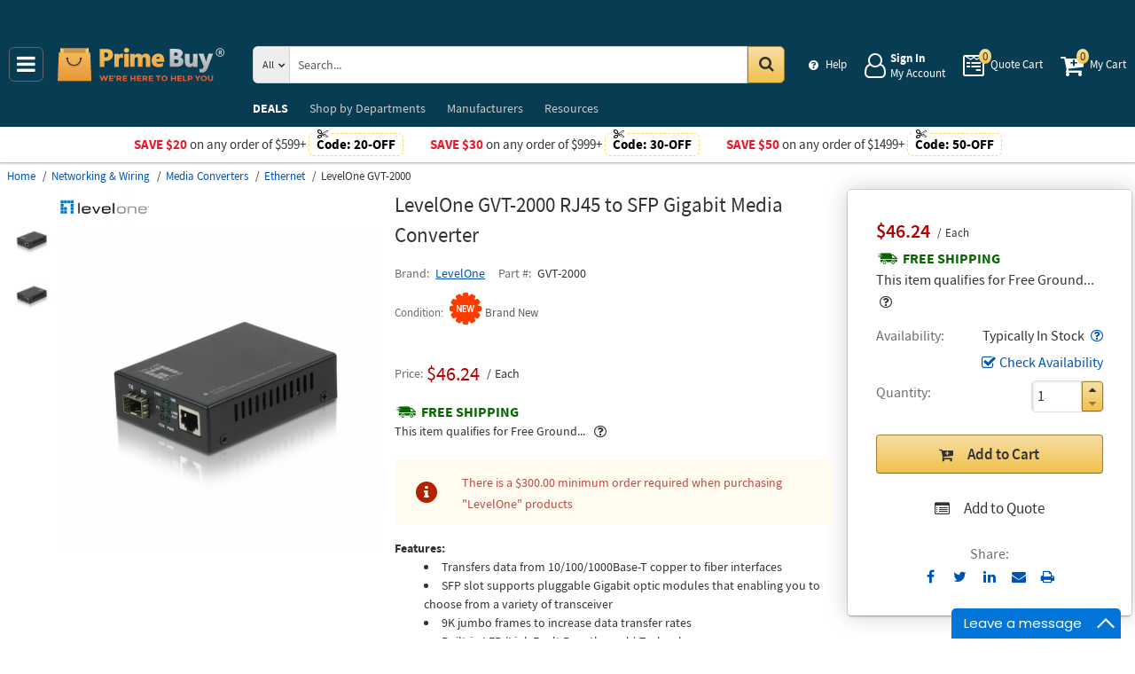

--- FILE ---
content_type: text/html; charset=UTF-8
request_url: https://primebuy.com/product/levelone-lvl1-gvt-2000-rj45-to-sfp-gigabit-media-converter
body_size: 11700
content:
<!DOCTYPE html>
<html lang="en" xml:lang="en" xmlns="http://www.w3.org/1999/xhtml"><head prefix="og: http://ogp.me/ns# product: http://ogp.me/ns/product#"><meta content="text/html; charset=UTF-8" http-equiv="Content-Type" /><meta content="width=device-width, initial-scale=1" name="viewport" /><meta itemType="https://schema.org/WebPage" itemid="https://primebuy.com/product/levelone-lvl1-gvt-2000-rj45-to-sfp-gigabit-media-converter" itemprop="mainEntityOfPage" itemscope="" /><meta content="msrc" name="defaultParams" /><meta content="telephone=no" name="format-detection" /><meta name="description" content="LevelOne RJ45 to SFP Gigabit Media Converter LVL1-GVT-2000. Excellent prices and discounts &amp;#9989; &amp;#9742; 1-855-969-9322 Mon-Fri 8:00 AM - 5:00 PM or order online 24/7" />
<meta property="og:site_name" content="PrimeBuy.com" />
<meta property="og:title" content="Buy LevelOne GVT-2000, RJ45 to SFP Gigabit Media Converter" />
<meta property="og:type" content="product" />
<meta property="og:url" content="https://primebuy.com/product/levelone-lvl1-gvt-2000-rj45-to-sfp-gigabit-media-converter" />
<meta property="og:image" content="https://primebuy.com/assets_images/product/image.300x300/levelone/LVL1-GVT-2000.jpg" />
<meta property="og:image:width" content="300" />
<meta property="og:image:height" content="300" />
<meta property="og:description" content="LevelOne RJ45 to SFP Gigabit Media Converter LVL1-GVT-2000. Excellent prices and discounts &amp;#9989; &amp;#9742; 1-855-969-9322 Mon-Fri 8:00 AM - 5:00 PM or order online 24/7" />
<meta name="twitter:card" content="product" />
<meta name="twitter:title" content="Buy LevelOne GVT-2000, RJ45 to SFP Gigabit Media Converter" />
<meta name="twitter:description" content="LevelOne RJ45 to SFP Gigabit Media Converter LVL1-GVT-2000. Excellent prices and discounts &amp;#9989; &amp;#9742; 1-855-969-9322 Mon-Fri 8:00 AM - 5:00 PM or order online 24/7" />
<meta name="twitter:image" content="https://primebuy.com/assets_images/product/image.300x300/levelone/LVL1-GVT-2000.jpg" />
<meta name="twitter:url" content="https://primebuy.com/product/levelone-lvl1-gvt-2000-rj45-to-sfp-gigabit-media-converter" />
<meta name="twitter:domain" content="PrimeBuy.com" />
<meta name="twitter:site" content="@" />
<meta name="twitter:creator" content="@..." />
<meta name="dcterms.dateCopyrighted" content="2026" />
<meta name="dcterms.rightsHolder" content="PrimeBuy.com" />
<link rel="canonical" href="https://primebuy.com/product/levelone-lvl1-gvt-2000-rj45-to-sfp-gigabit-media-converter" />
<link rel="schema.dcterms" href="http://purl.org/dc/terms/" />
<link rel="stylesheet" type="text/css" href="/min/serve/d31691f390d521c605c5b14ba3fd7210/1768917563.css" />
<script type="text/javascript" src="https://www.googletagmanager.com/gtag/js?id=G-QCR58FZ5FT"></script>
<script type="text/javascript" src="https://www.googletagmanager.com/gtag/js?id=AW-665695522"></script>
<title>Buy LevelOne GVT-2000, RJ45 to SFP Gigabit Media Converter - Prime Buy</title><link as="font" crossorigin="anonymous" href="/styles/thumbnails/slick/fonts/slick.woff" rel="preload" type="font/woff" /><link as="font" crossorigin="anonymous" href="/styles/thumbnails/font-awesome/fonts/fontawesome-webfont.woff2?v=4.7.0" rel="preload" type="font/woff2" /><link href="/favicon.ico" rel="shortcut icon" /><link href="/favicon.ico" rel="icon" sizes="16x16 32x32 64x64" /><link href="/favicon-192.png" rel="icon" sizes="196x196" type="image/png" /><link href="/favicon-160.png" rel="icon" sizes="160x160" type="image/png" /><link href="/favicon-96.png" rel="icon" sizes="96x96" type="image/png" /><link href="/favicon-64.png" rel="icon" sizes="64x64" type="image/png" /><link href="/favicon-32.png" rel="icon" sizes="32x32" type="image/png" /><link href="/favicon-16.png" rel="icon" sizes="16x16" type="image/png" /><link href="/favicon-57.png" rel="apple-touch-icon" /><link href="/favicon-114.png" rel="apple-touch-icon" sizes="114x114" /><link href="/favicon-72.png" rel="apple-touch-icon" sizes="72x72" /><link href="/favicon-144.png" rel="apple-touch-icon" sizes="144x144" /><link href="/favicon-60.png" rel="apple-touch-icon" sizes="60x60" /><link href="/favicon-120.png" rel="apple-touch-icon" sizes="120x120" /><link href="/favicon-76.png" rel="apple-touch-icon" sizes="76x76" /><link href="/favicon-152.png" rel="apple-touch-icon" sizes="152x152" /><link href="/favicon-180.png" rel="apple-touch-icon" sizes="180x180" /><meta content="#FFFFFF" name="msapplication-TileColor" /><meta content="/favicon-144.png" name="msapplication-TileImage" /><meta content="/browserconfig.xml" name="msapplication-config" /><link href="/" rel="home" title="Main page" /><link href="/info" rel="help" title="Help & Info" />

<!--[if lt IE 9]>
<script src="/scripts/ie.js"></script><script src="/scripts/html5.js"></script>
<![endif]-->


<!--[if lte IE 8]>
<link href="/styles/main.ie8-.css" rel="stylesheet" />
<![endif]-->


<!--[if IE 9]>
<script src="/scripts/ie.js"></script><link href="/styles/main.ie9.css" rel="stylesheet" />
<![endif]-->
<link crossorigin="anonymous" href="//www.googletagmanager.com" rel="preconnect" /><style type="text/css">
/*<![CDATA[*/
.async-hide { opacity: 0 !important}

/*]]>*/
</style>
<script type="text/javascript">
  //<![CDATA[
(function(w,d,s,l,i){w[l]=w[l]||[];w[l].push({'gtm.start':
new Date().getTime(),event:'gtm.js'});var f=d.getElementsByTagName(s)[0],
j=d.createElement(s),dl=l!='dataLayer'?'&l='+l:'';j.async=true;j.src=
'https://www.googletagmanager.com/gtm.js?id='+i+dl;f.parentNode.insertBefore(j,f);
})(window,document,'script','dataLayer','GTM-N29847WJ');

  //]]>
</script>
<script type="text/javascript">
  //<![CDATA[
window.dataLayer = window.dataLayer || [];
function gtag() {dataLayer.push(arguments);}
gtag('js', new Date());
gtag('config', 'G-QCR58FZ5FT');
  //]]>
</script>
<script type="text/javascript">
  //<![CDATA[
window.dataLayer = window.dataLayer || [];
function gtag() {dataLayer.push(arguments);}
gtag('js', new Date());
gtag('config', 'AW-665695522');
  //]]>
</script>
<script type="text/javascript">
  //<![CDATA[
gtag('event', 'page_view', {
  'send_to': 'AW-665695522',
  'ecomm_prodid': 'ID1631647',
  'ecomm_pagetype': 'product',
  'ecomm_totalvalue': 46.24  });
  //]]>
</script>
<script type="text/javascript">
  //<![CDATA[
(function(w,d,t,r,u){
  var f,n,i;
  w[u]=w[u]||[],f=function(){
    var o={ti:"56348867"};
    o.q=w[u],w[u]=new UET(o),w[u].push("pageLoad")
  },n=d.createElement(t),n.src=r,n.async=1,n.onload=n.onreadystatechange=function(){
    var s=this.readyState;
    s&&s!=="loaded"&&s!=="complete"||(f(),n.onload=n.onreadystatechange=null)
  },i=d.getElementsByTagName(t)[0],i.parentNode.insertBefore(n,i)
})(window,document,"script","//bat.bing.com/bat.js","uetq");
  //]]>
</script>
<script type="text/javascript">
  //<![CDATA[
!function(e){if(!window.pintrk){window.pintrk=function(){
window.pintrk.queue.push(Array.prototype.slice.call(arguments))};var
  n=window.pintrk;n.queue=[],n.version="3.0";var
  t=document.createElement("script");t.async=!0,t.src=e;var
  r=document.getElementsByTagName("script")[0];
  r.parentNode.insertBefore(t,r)}}("https://s.pinimg.com/ct/core.js");
pintrk('load','2613207337910',{em: '',});
pintrk('page');

  //]]>
</script>
<script type="text/javascript">
  //<![CDATA[
!function(f,b,e,v,n,t,s)
{if(f.fbq)return;n=f.fbq=function(){n.callMethod?
n.callMethod.apply(n,arguments):n.queue.push(arguments)};
if(!f._fbq)f._fbq=n;n.push=n;n.loaded=!0;n.version='2.0';
n.queue=[];t=b.createElement(e);t.async=!0;
t.src=v;s=b.getElementsByTagName(e)[0];
s.parentNode.insertBefore(t,s)}(window,document,'script', 'https://connect.facebook.net/en_US/fbevents.js');
fbq('init', '128239685477052');
fbq('track', 'PageView');

  //]]>
</script>
</head><body class="no-error main js-no" id="bodyHtml"><script type="text/javascript">
  //<![CDATA[
var bodyHtml = document.getElementById('bodyHtml');
bodyHtml.classList.remove('js-no');
bodyHtml.classList.add('js');
function waitForElement(className, callback, timeout = 1000){
  const interval=setInterval(function(){
    if(document.getElementsByClassName(className)){clearInterval(interval);callback();}
  },timeout);
}

  //]]>
</script>
<div class="wrapper" id="body-wrapper"><header class="pre-header"><ul class="left"></ul><ul class="right"><li class="tel callback-wrapper"> <a class="link callback" data-target="#model-window-info" data-toggle="modal" data-type="callback" data-url="/callback" href="#" id="callback">Call Me Back</a> </li><li class="tel usa"> <a class="link" href="tel:1-855-969-9322">1-855-969-9322 <span>(Toll-Free)</span> </a> </li></ul></header> <a class="skip-link" href="#main" id="skiplink" tabindex="0">Skip to main content</a> <div id="header"><header class="logo"><div class="container-fluid"><div class="navbar navbar-default" id="main_menu"> <a aria-label="Main Menu" class="js-navigation" href="#responsive-menu"></a> </div> <a class="logotype" href="/"><img alt="Prime Buy_img" class="img" height="60" src="/media/logo.svg" title="Prime Buy" width="188" /></a> <div class="quote cart account" id="user_block"><div class="info"><div class="help"> <a class="link" href="/info" id="preHeaderInfo">Help</a> </div></div><div class="account my-cabinet"> <a class="link default-login" href="/account"><div class="text"><div id="status"></div> <span class="sign">Sign In</span>  <span class="text">My Account</span> </div></a>  <a class="link modal-login" data-target="#model-window-info" data-toggle="modal" data-type="login" data-url="/modalLogin" href="#" id="login"><div class="text"><div id="status"></div> <span class="sign">Sign In</span>  <span class="text">My Account</span> </div></a> </div><div class="search-button"> <a aria-label="Search Prime Buy" class="link" href="#"> <span class="visually-hidden">Search Prime Buy</span> <div class="text"> <span class="text">Search</span> </div></a> </div><div class="quote"> <a class="link" href="/quote"><div class="text"> <span class="badge" id="quote-products"></span>  <span class="text">Quote Cart</span> </div></a> </div><div class="cart"> <a class="link" href="/cart"><div class="text"> <span class="badge" id="cart-products"></span>  <span class="text">My Cart</span> </div></a> </div></div><div aria-expanded="true" id="search" role="search"><form action="/catalog" class="collapse navbar-collapse responsive-search in form-search" method="GET"><div class="input-group"> <span class="input-group-addon list-block"><select name="dep" aria-label="Departments" id="departments" title=""><option value="">All</option><option value="-automotive-equipment-">Automotive</option><option value="-cleaning-equipment-">Cleaning Equipment</option><option value="education-teaching-supplies">Education & Teaching Supplies</option><option value="electrical-lighting">Electrical & Lighting</option><option value="electronics">Electronics</option><option value="farm-and-ranch">Farm & Ranch</option><option value="hand-tools-">Hand Tools</option><option value="health-care-and-beauty">Health Care & Beauty</option><option value="hvac-r-equipment-fans">HVAC/R Equipment & Fans</option><option value="kitchen-and-bath-fixtures">Kitchen & Bath Fixtures</option><option value="lab-equipment">Lab & Scientific</option><option value="lawn-garden">Lawn & Garden</option><option value="machines-power-tools">Machines & Power Tools</option><option value="marine-electronics">Marine Electronics</option><option value="marking-tools">Marking Tools</option><option value="material-handling-equipment-">Material Handling Equipment</option><option value="measuring-layout-tools">Measuring & Layout Tools</option><option value="med-equipment-supplies">Med Equipment & Supplies</option><option value="musical-instruments">Musical Instruments</option><option value="networking-wiring-connecting">Networking & Wiring</option><option value="office-electronics-and-supplies">Office Electronics & Supplies</option><option value="optics">Optics</option><option value="plumbing">Plumbing</option><option value="printers-scanners-supplies">Printers & Scanners</option><option value="process-control-automation">Process Control & Automation</option><option value="restaurant-and-food-service">Restaurant & Food Service</option><option value="retail-equipment">Retail Equipment</option><option value="safety">Safety</option><option value="sealants-adhesives-tapes">Sealants & Tapes</option><option value="security-">Security</option><option value="sewing-equipment">Sewing Equipment</option><option value="software">Software</option><option value="sports-and-outdoor">Sports & Outdoor</option><option value="stage-equipment">Stage Equipment</option><option value="test-equipment">Test Equipment</option><option value="welding-soldering-equipment">Welding & Soldering Equipment</option></select></span> <input name="search" class="field-search" placeholder="Search..." aria-label="Search Prime Buy" type="search" maxlength="2048" data-min-length="2" size="48" pattern="^[A-Za-z0-9_~#@$!%*?&amp;\(\)\-+=\.,:;&quot;'\/&lt;&gt;\s]+$" aria-required="true" id="query" required=""/> <span class="input-group-addon"><button aria-label="Search in Catalog" title="Search in Catalog" type="submit"><span class="visually-hidden">Go</span></button></span> </div></form> <a class="close" href="#"> <span class="icon"></span> <div class="text"> <span class="text">Close</span> </div></a> </div></div></header><div class="menu-wrapper"><div class="menu"><div class="narrow main-menu" id="responsive-menu"><ul role="menu"><li class="menu-my-cabinet hidden-main-menu" role="presentation"> <a class="link" href="/account" role="menuitem">Account</a> </li><li class="hidden-mobile-menu promotions" role="presentation"> <a class="link" href="/promo" role="menuitem">DEALS</a> </li><li class="departments" id="departments-menu" role="presentation"> <a class="link" href="/departments" role="menuitem"> <span>Shop by</span> Departments</a> </li><li class="promotions hidden-main-menu" role="presentation"> <a class="link" href="/promo" role="menuitem">DEALS</a> </li><li class="brands" role="presentation"> <a class="link" href="/brands" role="menuitem">Manufacturers</a> </li><li class="resources" role="presentation"> <a class="link" href="/resource-book" role="menuitem">Resources</a> </li><li class="info hidden-main-menu" role="presentation"> <a class="link" href="/info" role="menuitem">Help</a> </li><li class="account" role="presentation"> <a class="link" href="/account" role="menuitem">My account</a> </li></ul></div></div></div><div class="post-header"><!-- PB -->
<style>
    body .wrapper #header .post-header .promos-wrapper .promo-code .code:before { background: #fff;}
    @media (max-width: 1300px) {
        body .wrapper #header .post-header .promo,
        body .wrapper #header .post-header { position: static; }
        body .wrapper #header .post-header {display: block !important; }
        body .wrapper #header .post-header .promo{padding: 0;}
    }

    body .wrapper #header .post-header .promos-wrapper .mobile-promo-link {line-height: 40px;}
    body .wrapper #header .post-header .promos-wrapper .mobile-promo-link .coupon--view-all {font-size: 14px;}
    body .wrapper #header .post-header .promos-wrapper .mobile-promo-link .coupon--view-all:before {
        content: ''; background: url("/styles/images/coupon-link-icon.png"); display: inline-block;
        width: 34px; height: 22px; vertical-align: middle; margin-right: 40px;
    }
    body .wrapper #header .post-header .promos-wrapper .mobile-promo-link .coupon--view-all .link {text-decoration: underline;}
    body .wrapper #header .post-header .promos-wrapper .mobile-promo-link .coupon--view-all .link:visited {color: #066BE0;}
    @media(min-width: 768px) {
        body .wrapper #header .post-header .promos-wrapper .mobile-promo-link {display: none;}
    }
    @media(max-width: 767px) {
        body .wrapper #header .post-header .promos-wrapper .promo-code {display: none;}
    }
</style>

<div class="promos-wrapper" style="background: #fff;">
    <div class="promo-code">
        <p style="color: #e9192a;">Save $20</p>
        <p class="button">  on any order of $599+ </p>

        <span class="code" style="color: #000000;">
          Code: <strong>20-OFF</strong>
      </span>

    </div>
    <div class="promo-code">
        <p style="color: #e9192a;">Save $30</p>
        <p class="button">  on any order of $999+ </p>

        <span class="code" style="color: #000000;">
          Code: <strong>30-OFF</strong>
      </span>

    </div>
    <div class="promo-code">
        <p style="color: #e9192a;">Save $50</p>
        <p class="button">  on any order of $1499+ </p>
        <span class="code" style="color: #000000;">
          Code: <strong>50-OFF</strong>
      </span>
    </div>

    <div class="mobile-promo-link">
        <p class="coupon--view-all">
            <a class="link" href="/info/coupon-codes">View All</a> Coupon Codes
        </p>
    </div>
</div></div></div><div id="facets"><ul><li class="data"><ul class="child" itemscope="" itemtype="https://schema.org/BreadcrumbList"><li class="home" itemprop="itemListElement" itemscope="" itemtype="https://schema.org/ListItem"> <a href="/" itemprop="item"> <span itemprop="name">Home</span> </a> <meta content="1" itemprop="position" /></li><li class="department" itemprop="itemListElement" itemscope="" itemtype="https://schema.org/ListItem"> <a href="/catalog/networking-wiring-connecting" itemprop="item"> <span itemprop="name">Networking &amp; Wiring</span> </a> <meta content="2" itemprop="position" /></li><li class="category" itemprop="itemListElement" itemscope="" itemtype="https://schema.org/ListItem"> <a href="/catalog/networking-wiring-connecting/media-converters" itemprop="item"> <span itemprop="name">Media Converters</span> </a> <meta content="3" itemprop="position" /></li><li class="category" itemprop="itemListElement" itemscope="" itemtype="https://schema.org/ListItem"> <a href="/catalog/networking-wiring-connecting/ethernet-" itemprop="item"> <span itemprop="name">Ethernet</span> </a> <meta content="4" itemprop="position" /></li><li class="brand" itemprop="itemListElement" itemscope="" itemtype="https://schema.org/ListItem"> <a aria-label="LevelOne GVT-2000" href="/product/levelone-lvl1-gvt-2000-rj45-to-sfp-gigabit-media-converter" itemprop="item"></a>  <span itemprop="name">LevelOne GVT-2000</span> <meta content="5" itemprop="position" /></li></ul></li></ul></div><div class="product view deadlock   imageable   " data-brand="LevelOne" data-category="Ethernet/" data-id="ID1631647" data-list="product view" data-page-id="product-view" data-variant="GVT-2000" id="main" role="main"><form action="/cart/add" class="cart" data-action="/cart/add?format=quick" itemscope="" itemtype="https://schema.org/Product" method="post"><div class="sticky-wrapper"><div class="print-header"><div class="logo-block"><img alt="Prime Buy" height="40" src="/media/logo.png" width="180" /></div><div class="email-block">info@PrimeBuy.com</div><div class="phone-block">1-855-969-9322<br />1-908-282-3332 <span>(Intl.)</span> </div></div><div aria-label="Product Main Info" class="header"><h1 data-name="RJ45 to SFP Gigabit Media Converter" id="product-name" itemprop="name">LevelOne GVT-2000 RJ45 to SFP Gigabit Media Converter <small class="editable" data-entity="product" data-uri="levelone-lvl1-gvt-2000-rj45-to-sfp-gigabit-media-converter"></small>  <small class="manufacturer-link" data-uri="https://us.level1.com/products/gvt-2000?_pos=1&amp;_sid=2bddd8909&amp;_ss=r"></small> </h1><div class="rating product_rating"></div><ul class="product"><li class="brand-name"> <span class="name">Brand</span>  <span class="brand-name" data-brand-uri="levelone" data-min-order-amount="300" data-min-order-fee="0" data-name="LevelOne" data-uri="levelone"> <small class="hidden" id="data-exception-brands">["extech","flir"]</small>  <a href="/catalog/brand:levelone">LevelOne</a> </span> </li><li class="part-number"> <span class="name">Part #</span>  <span class="part-number" itemprop="mpn">GVT-2000</span> </li></ul><div class="identifiers" id="identifiers"><h2 class="hidden">Identifiers<meta content="ID1631647" itemprop="sku" /><meta content="https://primebuy.com/product/levelone-lvl1-gvt-2000-rj45-to-sfp-gigabit-media-converter" itemprop="url" /><meta content="GVT-2000" itemprop="mpn" /></h2><ul class="offer" itemprop="offers" itemscope="" itemtype="https://schema.org/Offer"><meta content="USD" itemprop="priceCurrency" /><meta content="46.24" itemprop="price" /><meta content="https://primebuy.com/product/levelone-lvl1-gvt-2000-rj45-to-sfp-gigabit-media-converter" itemprop="url" /><meta content="https://schema.org/InStock" itemprop="availability" /><meta content="NewCondition" itemprop="itemCondition" /><li class="condition"> <span class="name condition" id="condition">Condition</span> <div class="text condition" data-value="new"> <small class="visible-text">Brand New</small> </div></li><li class="hidden warranty-period"> <span class="name warranty-period" data-value="1-month">Warranty period</span> <div class="text visible-text">1 Month</div></li><li class="hidden businessFunction"> <span class="text businessFunction" itemprop="businessFunction" itemscope="" itemtype="https://schema.org/BusinessFunction"><link href="http://purl.org/goodrelations/v1#Sell" itemprop="url" /></span> </li></ul></div></div><div class="figure-block"><div class="gallery"><p class="carousel" id="carousel"> <a class="first-img" data-image="//primebuy.com/assets_images/product/image.640x640/levelone/LVL1-GVT-2000.jpg" data-zoom-image="//primebuy.com/assets_images/product/image.640x640/levelone/LVL1-GVT-2000.jpg" href="//primebuy.com/assets_images/product/image.640x640/levelone/LVL1-GVT-2000.jpg" target="_blank"><img alt="LevelOne, GVT-2000" title="RJ45 to SFP Gigabit Media Converter" src="//primebuy.com/assets_images/product/image.50x50/levelone/LVL1-GVT-2000.jpg" width="50" height="50" /></a>  <a data-image="//primebuy.com/assets_images/product/image.640x640/levelone/LVL1-GVT-2000_d1.jpg" data-zoom-image="//primebuy.com/assets_images/product/image.640x640/levelone/LVL1-GVT-2000_d1.jpg" href="//primebuy.com/assets_images/product/image.640x640/levelone/LVL1-GVT-2000_d1.jpg" target="_blank"><picture><source media="(max-width: 767px)" srcset="//primebuy.com/assets_images/product/image.640x640/levelone/LVL1-GVT-2000_d1.jpg"></source><img alt="Additional image #1 for LevelOne GVT-2000" title="Additional image #1 for RJ45 to SFP Gigabit Media Converter" src="//primebuy.com/assets_images/product/image.50x50/levelone/LVL1-GVT-2000_d1.jpg" width="50" height="50" /></picture></a> </p></div><figure class="logo " role="none"><div class="logo-head"></div><div class="brand-image"> <small class="authorize" data-min-order-amount="300" data-min-order-fee="0" data-name="LevelOne" data-uri="levelone" itemprop="brand" itemscope="" itemtype="https://schema.org/Brand"><meta content="LevelOne" itemprop="name" /> <a href="/catalog/brand:levelone"><img itemprop="logo" alt="LevelOne" title="LevelOne logotype" src="//primebuy.com/assets_images/brand/image.140x54/levelone.png" width="140" height="54" /></a> </small> </div><div class="product-image"> <a href="//primebuy.com/assets_images/product/image.640x640/levelone/LVL1-GVT-2000.jpg" id="pedestal" target="_blank"><img class="pedestal" itemprop="image" data-src="//primebuy.com/assets_images/product/image.640x640/levelone/LVL1-GVT-2000.jpg" data-zoom-image="//primebuy.com/assets_images/product/image.640x640/levelone/LVL1-GVT-2000.jpg" alt="LevelOne GVT-2000" title="RJ45 to SFP Gigabit Media Converter" src="//primebuy.com/assets_images/product/image.640x640/levelone/LVL1-GVT-2000.jpg" width="640" height="640" /></a> </div></figure></div><div class="notifications_block--mobile"></div><div class="price-block price-sidebar"><section class="price"><div class="nav price merchantable add-to-cart  only-price buttons  "><input type="hidden" name="Cart[brandsList][0][itemsList][0][uri]" id="Cart_brandsList_0_itemsList_0_uri" value="levelone-lvl1-gvt-2000-rj45-to-sfp-gigabit-media-converter"/><input value="1" name="Cart[refresh]" id="Cart_refresh" type="hidden"/><ul class="price only-price hidden-list-price visible-sale-price   hidden-save " role="none"><li class="sale-price-and-shipping" role="presentation"><ul class="product-price" data-price="46.24" role="presentation"><li class="sale-price " role="presentation"> <span class="name">Sale Price</span> <div class="value"> <span class="price hot" data-value="$46.24">$46.24</span>  <span class="unit-of-measure">Each</span> </div></li></ul></li><li class="shipping" role="presentation"> <a aria-label="Shipping policy" href="/info/shipping-policy" target="_blank"> <strong>Free Shipping</strong> </a> <div class="shipping-help-wrapper hidden-tablet hidden-desktop"><button class="shipping-help btn-danger" data-container="body" data-content="This item qualifies for Free Ground Shipping within the continental U.S. going to a single location. Free Shipping excludes orders shipping to Alaska, Hawaii, APO/FPO addresses and outside the USA.<br/>Delivery to residential, limited access or remote areas, lift-gate and inside delivery, special packaging and address correction, or any other specific requirements may be subject to additional charges." data-html="true" data-placement="top" data-toggle="popover" data-trigger="focus" tabindex="0" title="Free Shipping" type="button"></button></div><div class="shipping-description hidden-mobile"><p>This item qualifies for Free Ground... &nbsp;<button type="button" class="btn-danger shipping-help" tabindex="0" data-container="body" data-placement="left" data-toggle="popover" data-trigger="focus" title="Free Shipping" data-content="This item qualifies for Free Ground Shipping within the continental U.S. going to a single location. Free Shipping excludes orders shipping to Alaska, Hawaii, APO/FPO addresses and outside the USA.&lt;br/&gt;Delivery to residential, limited access or remote areas, lift-gate and inside delivery, special packaging and address correction, or any other specific requirements may be subject to additional charges." data-html="true" aria-label="Free Shipping Info" name="yt0"></button></p></div></li></ul><dl class="status typically-in-stock"><dt class="label"> <span class="name">Availability</span> </dt><dd class="text"> <span>Typically In Stock</span> <button aria-label="Product Status Info" class="availability btn-danger" data-content="Usually ships within 5 to 10 business days. The stock is a subject to change. For urgent orders please contact us prior to purchasing." data-placement="top" data-toggle="popover" role="button" tabindex="0" title="Typically In Stock" type="button"></button></dd></dl><div class="product-action checkAvailability-block"> <a class="checkAvailability" data-target="#model-window-info" data-toggle="modal" data-url="/checkAvailability/levelone-lvl1-gvt-2000-rj45-to-sfp-gigabit-media-converter" href="#" id="checkAvailability" role="button">Check Availability</a> </div><dl class="qty"><dt class="label"> <span class="name">Quantity</span> </dt><dd class="text"><div class="quantity-wrapper"><div class="quantity" data-price="$46.24"><input aria-label="Qty" type="number" max="65535" min="1" value="1" name="Cart[brandsList][0][itemsList][0][qty]" id="Cart_brandsList_0_itemsList_0_qty" placeholder="Qty." title="Qty."/><div class="quantity-nav"><div aria-label="Up" class="quantity-button quantity-up" role="button" tabindex="0"></div><div aria-label="Down" class="quantity-button quantity-down" role="button" tabindex="0"></div></div></div><div class="qty-price hidden"><dl><dt class="label"> <span class="name">Sum.</span> </dt><dd class="text"> <span class="price"></span> </dd></dl></div></div></dd></dl><div class="add-btn" id="add-btn"><button class="add-condition-to-cart add-to-cart" type="submit" aria-label="Submit button">Add to Cart</button><button class="add-to-quote add-condition-to-quote" name="quote" value="levelone-lvl1-gvt-2000-rj45-to-sfp-gigabit-media-converter" type="submit" aria-label="Submit button">Add to Quote</button><div class="modal-cart-quote--buttons"><button id="cart-modal" name="cart-modal" class="cart-modal--btn" data-toggle="modal" data-target="#model-window-info" data-url="/cart/modal" tabindex="-1" type="button">Cart Modal</button><button id="quote-modal" name="quote-modal" class="quote-modal--btn" data-toggle="modal" data-target="#model-window-info" data-url="/cart/modal?isQuote=1" tabindex="-1" type="button">Quote Modal</button></div></div><div class="irregular"> <span>Share:</span> <div class="share product" data-url="https://primebuy.com/product/sharePanel"><ul class="share-wr"><li class="email"> <a class="share-product" data-target="#model-share" data-toggle="modal" data-url="/product/levelone-lvl1-gvt-2000-rj45-to-sfp-gigabit-media-converter/share" href="#" id="share" role="button">Send to Email</a> </li><li class="print"> <a href="#" id="print-btn" role="button">Print</a> </li><div aria-hidden="true" aria-label="Modal Share" class="modal fade model-share-form" id="model-share" role="dialog" tabindex="-1"><div class="modal-dialog"><div class="modal-content"><div class="modal-header"><button aria-hidden="true" class="close" data-dismiss="modal" type="button">&times;</button><div aria-label="Modal Share" class="modal-title" id="modelShareLabel"></div></div><div class="modal-body"></div></div></div></div></ul></div></div></div></section></div><div class="info-wrapper"><div class="right-block" role="complementary"><div class="price-sidebar hidden-mobile hidden-tablet" id="product-price"><section class="price nav"><div class="nav"><ul class="price detailed hidden-list-price visible-sale-price   hidden-save " role="none"><li class="sale-price-and-shipping" role="presentation"><ul class="product-price" data-price="46.24" role="presentation"><li class="sale-price " role="presentation"> <span class="name">Sale Price</span> <div class="value"> <span class="name">Price</span>  <span aria-label="Price" class="price hot" data-value="$46.24">$46.24</span>  <span class="unit-of-measure">Each</span> </div></li></ul></li><li class="shipping" role="presentation"> <a aria-label="Shipping policy" href="/info/shipping-policy" target="_blank"> <strong>Free Shipping</strong> </a> <div class="shipping-help-wrapper hidden-tablet hidden-desktop"><button class="shipping-help btn-danger" data-container="body" data-content="This item qualifies for Free Ground Shipping within the continental U.S. going to a single location. Free Shipping excludes orders shipping to Alaska, Hawaii, APO/FPO addresses and outside the USA.<br/>Delivery to residential, limited access or remote areas, lift-gate and inside delivery, special packaging and address correction, or any other specific requirements may be subject to additional charges." data-html="true" data-placement="top" data-toggle="popover" data-trigger="focus" tabindex="0" title="Free Shipping" type="button"></button></div><div class="shipping-description hidden-mobile"><p>This item qualifies for Free Ground... &nbsp;<button type="button" class="btn-danger shipping-help" tabindex="0" data-container="body" data-placement="left" data-toggle="popover" data-trigger="focus" title="Free Shipping" data-content="This item qualifies for Free Ground Shipping within the continental U.S. going to a single location. Free Shipping excludes orders shipping to Alaska, Hawaii, APO/FPO addresses and outside the USA.&lt;br/&gt;Delivery to residential, limited access or remote areas, lift-gate and inside delivery, special packaging and address correction, or any other specific requirements may be subject to additional charges." data-html="true" aria-label="Free Shipping Info" name="yt1"></button></p></div><sup class="footnote"> <a href="#note-shipping" title="Footnote">*</a> </sup></li></ul></div></section></div><div class="notifications_block--desktop"><div class="inform panel-group" id="information"><div class="panel panel-default alert-notify-wrapper"><div class="panel-heading"><div class="panel-title"> <a aria-controls="errors" class="link-notify" data-parent="#information" data-toggle="collapse" href="#errors">Notifications</a> </div></div><div class="collapse" id="errors"><div class="panel-body"><div class="alert-notify"><div class="text-wrapper"><ul class="error"><li>There is a <strong class="li-min-order-amount">$300.00</strong> minimum order required when purchasing <strong>"LevelOne"</strong> products</li></ul></div></div></div></div></div><div class="panel panel-default warning"><div class="panel-heading"><div class="panel-title"> <a aria-controls="warning" class="wave inform-btn btn-notification" data-parent="#information" data-toggle="collapse" href="#warning">All sales are final</a> </div></div><div class="collapse" id="warning"><div class="panel-body"><div class="name">All sales are final</div><ul><li>These are made-to-order items.</li><li>This product is not eligible for return or exchange unless defective.</li><li>The average lead-time is 1 or 2 weeks.</li></ul></div></div></div></div><div class="clear"></div></div><div class="discount-scale--desktop"></div></div><div class="left-block"><div class="left_block_wr"><div class="special-condition"></div></div><section class="section-information"><section class="content section description" id="productDescription" unselectable="on"><div class="description-wrapper" itemprop="description"><p><strong>Features:</strong></p><ul><li>Transfers data from 10/100/1000Base-T copper to fiber interfaces</li><li>SFP slot supports pluggable Gigabit optic modules that enabling you to choose from a variety of transceiver</li><li>9K jumbo frames to increase data transfer rates</li><li>Built-in LFP (Link Fault Pass-through) Technology</li><li>IEEE 802.3x Flow Control protects against lost packets for reliable data transmission</li><li>Dip switches for customized configuration</li><li>Supports low-time lag transmission</li><li>Supports the transmission of extra-long packets up to 1.6KB</li><li>-10&deg;C ~ 55&deg;C operating temperature range</li></ul></div></section><div class="product-description-action"> <a class="see-more">See more product information</a>  <a class="hide-detail">See less</a> </div></section></div><div class="return-and-warranty"> <a class="modal_return-and-warranty" data-target="#model-window-info" data-toggle="modal" data-type="modal_return-and-warranty" data-url="" href="#" id="modal_return-and-warranty">Return and Warranty <span class="modal_return-and-warranty-body-content hidden"><div class="return-and-warranty_block"><div class="return-and-warranty_content"><h2 class="title">Return and Warranty</h2> <span class="text"><p>Only new, unopened items in the original packaging can be returned.</p></span> </div></div></span> </a> </div><div class="disclaimer"><p><b>We aim to show you accurate product information</b>. Here you will find what the manufacturers have provided us with. <a class="model-window-link" id="productDisclaimer" data-toggle="modal" data-target="#model-window-info" data-url="/modalWindowInfo" data-type="legal-disclaimer" href="#">See our disclaimer.</a></p></div><section class="product-warranty"><div class="section-authorized-distributor"> <a class="model-window-link" data-target="#model-window-info" data-toggle="modal" data-type="why-buy-from-authorized-distributor" data-url="/modalWindowInfo" href="#"><img class="img" alt="Authorized Reseller" title="Prime Buy is an authorized reseller of LevelOne" src="//primebuy.com/assets_images/brand/seller-image.92x70/PB-authorized-reseller.jpg" width="92" height="21" /></a> </div><div class="warranty"><img alt="Manufacturer Warranty" class="img" height="40" src="/styles/images/manufacturer-warranty.jpg" width="160" /></div></section></div><div class="section-information specification-block"><div class="panel-group" id="information-accordion"></div></div><div class="clear"></div></div><div id="notes"><div class="name">Notes</div><p id="note-shipping">*&nbsp;Free Ground Shipping within the continental U.S. only (excludes Alaska, Hawaii, PO Boxes and APO/FPO addresses).</p></div><div class="section-information main-product-info"><div class="panel-group" id="information-accordion"><div class="panel panel-default"><div class="panel-heading"><div class="panel-title"> <a class="btn-notes" data-parent="#information-accordion" data-toggle="collapse" href="#notes-warning">Note</a> </div></div><div class="content collapse" id="notes-warning"><div class="panel-body"><p>Note: Please read description carefully. Do not base your order on the picture presented.</p></div></div></div><div class="panel panel-default"><div class="panel-heading"><div class="panel-title"> <a class="btn-reviews" data-parent="#information-accordion" data-special="reviews" data-toggle="collapse" data-uri="levelone-lvl1-gvt-2000-rj45-to-sfp-gigabit-media-converter" href="#hasReviews" id="reviews-tab-mob">Reviews</a> </div></div><section class="content panel-collapse collapse section" id="hasReviews"><div class="panel-body"> <a aria-label="Reviews" data-parent="#information-accordion" data-special="reviews" data-uri="levelone-lvl1-gvt-2000-rj45-to-sfp-gigabit-media-converter" href="#" id="reviews-tab"></a> <h2 class="title">Reviews</h2><section class="narrow reviews-list loading" data-uri="levelone-lvl1-gvt-2000-rj45-to-sfp-gigabit-media-converter" id="reviews"></section></div></section></div></div></div></form><div class="print-footer"><div class="logo-block"><img alt="Prime Buy" height="40" src="/media/logo.png" width="180" /></div><div class="email-block">info@PrimeBuy.com</div><div class="phone-block">1-855-969-9322<br />1-908-282-3332 <span>(Intl.)</span> </div></div><div class="load" data-similar="https://primebuy.com/product/levelone-lvl1-gvt-2000-rj45-to-sfp-gigabit-media-converter/similar" id="similar"></div><div class="recently-viewed"></div></div><footer><div class="full-footer"><!--AM-->
<div class="footer container-fix">
    <div class="back-to-top"><a class="link" href="#">Back to top</a></div>
    <div class="full-width store-info">
        <div class="container-fix">
            <ul class="panel-group" id="accordion-store-info">
                <li class="name our-ratings panel panel-default">
                    <div class="panel-heading">
                        <div class="panel-title">
                            <span class="name">
                                <a
                                        class="collapsed link"
                                        aria-expanded="false"
                                        data-parent="#accordion-store-info"
                                        data-toggle="collapse"
                                        href="#our-ratings"
                                >Prime Buy's Ratings:</a>
                            </span>
                        </div>
                    </div>
                    <div class="our-ratings panel-collapse collapse" id="our-ratings">
                        <ul class="our-ratings panel-body">
                            <li class="google">
                                <span class="google-ratings">
                                    <a
                                            class="link"
                                            href="https://customerreviews.google.com/v/merchant?q=primebuy.com&c=US&v=19&hl=en"
                                            target="_blank"
                                            aria-label="Google Customer Reviews"
                                    >
                                        <!--<noscript>
                                            <img
                                                    class="img"
                                                    src="/media/info-panel/google-shopping-seller.png"
                                                    alt="Google Ratings"
                                                    height="100"
                                                    width="100"
                                            />
                                        </noscript>-->
                                        <img
                                                class="img b-lazy loading"
                                                src=" "
                                                data-src="/media/info-panel/google-shopping-seller.png"
                                                alt="Google Ratings"
                                                height="100"
                                                width="100"
                                        />
                                    </a>
                                </span>
                            </li>
                            <li class="alliance">
                                <span class="alliance">
                                    <a
                                            class="link"
                                            href="https://www.checkbca.org/report/prime-buy-156577694"
                                            target="_blank"
                                            aria-label="Business Consumer Alliance"
                                    >
                                        <!--<noscript>
                                            <img
                                                    class="img"
                                                    src="/media/info-panel/alliance.png"
                                                    alt="Alliance Proud Member"
                                                    height="100"
                                                    width="100"
                                            />
                                        </noscript>-->
                                        <img
                                                class="img b-lazy loading"
                                                src=" "
                                                data-src="/media/info-panel/alliance.png"
                                                alt="Alliance Proud Member"
                                                height="100"
                                                width="100"
                                        />
                                    </a>
                                </span>
                            </li>
                            <li class="reseller">
                                <span class="reseller-ratings">
                                    <a
                                            class="link"
                                            href="https://www.resellerratings.com/store/Mega_Solutions_LLC"
                                            target="_blank"
                                            aria-label="Reseller Ratings"
                                    >
                                        <!--<noscript>
                                            <img
                                                    class="img"
                                                    src="/media/info-panel/reseller-ratings.png"
                                                    alt="Reseller Ratings"
                                                    height="100"
                                                    width="100"
                                            />
                                        </noscript>-->
                                        <img
                                                class="img b-lazy loading"
                                                src=" "
                                                data-src="/media/info-panel/reseller-ratings.png"
                                                alt="Reseller Ratings"
                                                height="100"
                                                width="100"
                                        />
                                    </a>
                                </span>
                            </li>
                            <li class="yotpo">
                                <span class="yotpo">
                                    <div id="y-badges" class="yotpo yotpo-badge badge-init">
                                        <div class="y-badge yotpo-display-wrapper" role="button" tabindex="0">
                                            <span class="sr-only" id="tab-panel-site">Reviews by Yotpo</span>
                                            <!--<noscript>
                                                <img
                                                        class="img"
                                                        src="/media/info-panel/yotpo-badge.png"
                                                        alt="Yotpo"
                                                        height="100"
                                                        width="100"
                                                />
                                            </noscript>-->
                                            <img
                                                    class="img b-lazy loading"
                                                    src=" "
                                                    data-src="/media/info-panel/yotpo-badge.png"
                                                    alt="Yotpo"
                                                    height="100"
                                                    width="100"
                                            />
                                        </div>
                                    </div>
                                </span>
                            </li>
                        </ul>
                    </div>
                </li>
                <li class="name payment-methods panel panel-default">
                    <div class="panel-heading">
                        <div class="panel-title">
                            <span class="name">
                                <a
                                        class="collapsed link"
                                        aria-expanded="false"
                                        data-parent="#accordion-store-info"
                                        data-toggle="collapse"
                                        href="#payment-methods"
                                >Payment Methods:</a>
                            </span>
                        </div>
                    </div>
                    <div class="payment-methods panel-collapse collapse" id="payment-methods">
                        <ul class="payment-methods panel-body">
                            <li>
                                <span class="visa">
                                    <img
                                            class="b-lazy loading img"
                                            src=" "
                                            data-src="/media/payment/Visa.svg"
                                            alt="Visa"
                                            height="25"
                                            width="54"
                                    />
                                </span>
                            </li>
                            <li>
                                <span class="mastercard">
                                    <img
                                            class="b-lazy loading img"
                                            src=" "
                                            data-src="/media/payment/MC.svg"
                                            alt="MC"
                                            height="25"
                                            width="54"
                                    />
                                </span>
                            </li>
                            <li>
                                <span class="american-express">
                                    <img
                                            class="b-lazy loading img"
                                            src=" "
                                            data-src="/media/payment/AmEx.svg"
                                            alt="AmEx"
                                            height="25"
                                            width="54"
                                    />
                                </span>
                            </li>
                            <li>
                                <span class="discover">
                                    <img
                                            class="b-lazy loading img"
                                            src=" "
                                            data-src="/media/payment/discover.svg"
                                            alt="Discover"
                                            height="25"
                                            width="54"
                                    />
                                </span>
                            </li>
                            <!-- <li>
                              <span class="amazon">
                                <img
                                        class="b-lazy loading img"
                                        src=" "
                                        data-src="/media/payment/amazon.svg"
                                        alt="Amazon Payments"
                                        height="25"
                                        width="54"
                                />
                              </span>
                            </li> -->
                            <li class="breaker"></li>
                            <li>
                                <span class="po">
                                    <img
                                            class="b-lazy loading img"
                                            src=" "
                                            data-src="/media/payment/po.svg"
                                            alt="PO"
                                            height="25"
                                            width="54"
                                    />
                                </span>
                            </li>
                            <!--                            <li>-->
                            <!--                                <span class="payoneer">-->
                            <!--                                    <img alt="image22" -->
                            <!--                                            class="b-lazy loading img" -->
                            <!--                                            src=" " -->
                            <!--                                            data-src="/media/payment/payoneer.svg" -->
                            <!--                                            alt="Payoneer" -->
                            <!--                                            height="25" -->
                            <!--                                            width="56"-->
                            <!--                                    />-->
                            <!--                                </span>-->
                            <!--                            </li>-->
                            <!--                            <li>-->
                            <!--                                <span class="coupa">-->
                            <!--                                    <img alt="image55" -->
                            <!--                                            class="b-lazy loading img" -->
                            <!--                                            src=" " -->
                            <!--                                            data-src="/media/payment/coupa.svg" -->
                            <!--                                            alt="Coupa" -->
                            <!--                                            height="25" -->
                            <!--                                            width="56"-->
                            <!--                                    />-->
                            <!--                                </span>-->
                            <!--                            </li>-->
                            <li>
                                <span class="apple-pay">
                                    <img
                                            class="b-lazy loading img"
                                            src=" "
                                            data-src="/media/payment/apple-pay.svg"
                                            alt="Apple Pay"
                                            height="25"
                                            width="56"
                                    />
                                </span>
                            </li>
                            <li>
                                <span class="google-pay">
                                    <img
                                            class="b-lazy loading img"
                                            src=" "
                                            data-src="/media/payment/google-pay.svg"
                                            alt="Google Pay"
                                            height="25"
                                            width="56"
                                    />
                                </span>
                            </li>
                            <li>
                                <span class="paypal">
                                    <img
                                            class="b-lazy loading img"
                                            src=" "
                                            data-src="/media/payment/pp.svg"
                                            alt="PayPal"
                                            height="25"
                                            width="54"
                                    />
                                </span>
                            </li>
                        </ul>
                    </div>
                </li>
                <li class="secure name panel panel-default">
                    <div class="panel-heading">
                        <div class="panel-title">
                            <span class="name">
                                <a
                                        class="collapsed link"
                                        aria-expanded="false"
                                        data-parent="#accordion-store-info"
                                        data-toggle="collapse"
                                        href="#secure"
                                >We Care About Security:</a>
                            </span>
                        </div>
                    </div>
                    <div class="secure-methods panel-collapse collapse" id="secure">
                        <ul class="panel-body security">
                            <li class="stripe">
                                <a
                                        class="link"
                                        rel="nofollow"
                                        href="https://stripe.com/payments"
                                        target="_blank"
                                        aria-label="Stripe Payments"
                                >
                                    <!--<noscript>
                                        <img
                                                class="img"
                                                src="/media/info-panel/stripe.png"
                                                alt="Stripe"
                                                height="60"
                                                width="120"
                                        />
                                    </noscript>-->
                                    <img
                                            class="img b-lazy loading"
                                            src=" "
                                            data-src="/media/info-panel/stripe.png"
                                            alt="Stripe"
                                            height="60"
                                            width="120"
                                    />
                                </a>
                            </li>
                            <li class="paypal">
                                <!--<noscript>
                                    <img
                                            class="img"
                                            src="/media/info-panel/paypal-verified.png"
                                            alt="Official PayPal Seal"
                                            height="60"
                                            width="60"
                                    />
                                </noscript>-->
                                <img
                                        class="img b-lazy loading"
                                        src=" "
                                        data-src="/media/info-panel/paypal-verified-2x.png"
                                        alt="Official PayPal Seal"
                                        height="50"
                                        width="55"
                                />
                            </li>
                            <li id="webutation-badge">
                                <a
                                        class="link"
                                        rel="nofollow"
                                        target="_blank"
                                        href="https://seal.godaddy.com/verifySeal?sealID=Op3PViTUtASn9mDPd3dxJhUtiPYXNroPbXr44iyJaisJAD2o7C2KSHIP4Jje"
                                        aria-label="GoDaddy"
                                >
                                    <!--<noscript>
                                        <img
                                                class="img"
                                                src="/media/info-panel/webutation-2x.png"
                                                alt="Webutation"
                                                height="60"
                                                width="120"
                                        />
                                    </noscript>-->
                                    <img
                                            class="img b-lazy loading"
                                            src=" "
                                            data-class="b-lazy loading"
                                            src=""
                                            data-src="/media/info-panel/webutation-2x.png"
                                            alt="Webutation"
                                            height="60"
                                            width="120"
                                    />
                                </a>
                            </li>
                        </ul>
                    </div>
                </li>
            </ul>
        </div>
    </div>
    <div class="full-width">
        <div class="container-fix">
            <ul class="panel-group" id="accordion_footer">
                <li class="name contacts panel panel-default bottom">
                    <div class="panel-heading">
                        <div class="panel-title">
                            <span class="name">
                                <a
                                        class="link"
                                        aria-expanded="true"
                                        data-parent="#accordion_footer"
                                        data-toggle="collapse"
                                        href="#collapse_footer5"
                                >
                                    Contact Information
                                </a>
                            </span>
                        </div>
                    </div>
                    <address class="content panel-collapse collapse in" id="collapse_footer5">
                        <div class="panel-body">
                            <dl class="number all">
                                <dt>
                                    <strong>Toll-Free:</strong>
                                </dt>
                                <dd><a class="link" href="tel:1-855-969-9322">1-855-969-9322</a></dd>
                            </dl>
                            <dl class="number all">
                                <dt>
                                    <strong>Intl:</strong>
                                </dt>
                                <dd><a class="link" href="tel:1-908-282-3332">1-908-282-3332</a></dd>
                            </dl>
                            <!--                            <dl class="fax all">-->
                            <!--                                <dt>-->
                            <!--                                    <strong>Fax:</strong>-->
                            <!--                                </dt>-->
                            <!--                                <dd><a class="link" href="fax:1-908-248-0787">1-908-248-0787</a></dd>-->
                            <!--                            </dl>-->
                            <dl class="email all">
                                <dt>
                                    <strong>Email:</strong>
                                </dt>
                                <dd><a class="link" href="mailto:info@PrimeBuy.com">info@PrimeBuy.com</a></dd>
                            </dl>
                            <dl class="address all">
                                <dt>
                                    <strong>Address:</strong>
                                </dt>
                                <dd>
                                    <address class="address">
                                        8998 State Route 18, # 206A,<br> Old Bridge, NJ 08857
                                    </address>
                                </dd>
                            </dl>
                        </div>
                    </address>
                </li>
                <li class="name working-time panel panel-default">
                    <div class="panel-heading">
                        <div class="panel-title">
                            <span class="name">
                                <a
                                        class="collapsed link"
                                        aria-expanded="false"
                                        data-parent="#accordion-store-info"
                                        data-toggle="collapse"
                                        href="#working-time"
                                >
                                    Hours of Operation:
                                </a>
                            </span>
                        </div>
                    </div>
                    <div class="working-time panel-collapse collapse" id="working-time">
                        <ul class="hour all panel-body">
                            <li class="day">Monday - Friday</li>
                            <li class="time">8:00 AM - 5:00 PM Eastern Time</li>
                            <li class="time">Saturday and Sunday Closed (email only)<br>
                                Closed during holidays (email only)
                            </li>
                            <li class="hidden-mobile">
                                <div class="chat">
                                    <a href="" class="live-chat-footer link" role="button">
                                        <div class="text-chat offline">
                                            Chat: <span class="status-chat">offline</span>
                                        </div>
                                    </a>
                                </div>
                            </li>
                            <li>
                                <div class="current-time-block hide">
                                    Current time is <span class="current-time"></span> EST.
                                </div>
                            </li>
                            <li>
                                <div class="left-time-block hide">
                                    Our office will resume its operations in <span class="left-time"></span>
                                </div>
                            </li>
                        </ul>
                    </div>
                </li>
                <li class="name panel panel-default">
                    <div class="panel-heading">
                        <div class="panel-title"><span class="name">
                            <a
                                    class="collapsed link"
                                    aria-expanded="false"
                                    data-parent="#accordion_footer"
                                    data-toggle="collapse"
                                    href="#collapse_footer3"
                            >
                                Order Support
                            </a>
                        </span>
                        </div>
                    </div>
                    <div class="content panel-collapse collapse" id="collapse_footer3">
                        <ul class="panel-body">
                            <li>
                                <a class="link" href="/info/rfq-and-volume-orders"> Get a Quote </a>
                            </li>
                            <li>
                                <a class="link" href="/info#topic-international-sales">
                                    International Sales
                                </a>
                            </li>
                            <li>
                                <a class="link" href="/account"> My Account </a>
                            </li>
                            <li>
                                <a class="link" href="/info/order-status"> Order Status </a>
                            </li>
                        </ul>
                    </div>
                </li>
                <li class="name panel panel-default">
                    <div class="panel-heading">
                        <div class="panel-title">
                            <span class="name">
                                <a
                                        class="collapsed link"
                                        aria-expanded="false"
                                        data-parent="#accordion_footer"
                                        data-toggle="collapse"
                                        href="#collapse_footer"
                                >
                                    Customer Service
                                </a>
                            </span>
                        </div>
                    </div>
                    <div class="content panel-collapse collapse" id="collapse_footer">
                        <ul class="panel-body">
                            <li><a class="link" href="/search-order"> Check Order Status </a></li>
                            <li>
                                <a class="link" href="/info/return-policy">
                                    Returns or Exchanges
                                </a>
                            </li>
                            <li>
                                <a class="link" href="/info/shipping-policy">
                                    Missing Package
                                </a>
                            </li>
                            <li>
                                <a class="link" href="/info/contact-manufacturers-support">
                                    Manufacturer Support
                                </a>
                            </li>
                            <li>
                                <a class="link" href="/info"> Help & FAQs </a>
                            </li>
                            <li>
                                <a class="link" href="/info/affiliate-program"> Affiliate Program </a>
                            </li>
                            <li>
                                <a class="link" href="/info/contact-us"> Contact Us </a>
                            </li>
                            <li>
                                <a
                                        class="link feedback"
                                        data-target="#model-window-info"
                                        data-toggle="modal"
                                        data-type="feedback"
                                        data-url="/feedback"
                                        href="#"
                                        id="feedback"
                                        role="button"
                                >
                                    Leave Feedback
                                </a>
                            </li>
                        </ul>
                    </div>
                </li>
                <li class="name panel panel-default bottom first">
                    <div class="panel-heading">
                        <div class="panel-title">
                            <span class="name">
                                <a
                                        class="collapsed link"
                                        aria-expanded="false"
                                        data-parent="#accordion_footer"
                                        data-toggle="collapse"
                                        href="#collapse_footer4"
                                >
                                    Company Information
                                </a>
                            </span>
                        </div>
                    </div>
                    <div class="content panel-collapse collapse" id="collapse_footer4">
                        <ul class="panel-body">
                            <li>
                                <a class="link" href="/info/about"> About Us </a>
                            </li>
                            <li>
                                <a class="link" href="/info/privacy-policy"> Company Policy </a>
                            </li>
                        </ul>
                    </div>
                </li>
                <li class="name panel panel-default follow-us">
                    <div class="panel-heading">
                        <div class="panel-title">
                            <span class="name">
                                <a
                                        class="collapsed link"
                                        aria-expanded="false"
                                        data-parent="#accordion_footer"
                                        data-toggle="collapse"
                                        href="#collapse_footer6"
                                >
                                    Follow US
                                </a>
                            </span>
                        </div>
                    </div>
                    <div class="content-soc panel-collapse collapse" id="collapse_footer6">
                        <ul class="panel-body follow-us">
                            <li class="fs">
                                <a
                                        class="link"
                                        href="https://www.facebook.com/primebuycom"
                                        rel="nofollow"
                                        target="_blank"
                                        aria-label="Facebook"
                                >
                                    <span class="name-social">Facebook</span>
                                </a>
                            </li>
                            <li class="ld">
                                <a
                                        class="link"
                                        href="https://www.linkedin.com/company/mega-solutions-llc-cranford/"
                                        rel="nofollow"
                                        target="_blank"
                                        aria-label="LinkedIn"
                                >
                                    <span class="name-social">Linkedin</span>
                                </a>
                            </li>
                            <li class="pin">
                                <a
                                        class="link"
                                        href="https://www.pinterest.com/Prime_Buy/"
                                        rel="nofollow"
                                        target="_blank"
                                        aria-label="Pinterest"
                                >
                                    <span class="name-social">Pinterest</span>
                                </a>
                            </li>
                            <li class="inst">
                                <a
                                        class="link"
                                        href="https://www.instagram.com/primebuycom/"
                                        rel="nofollow"
                                        target="_blank"
                                        aria-label="Instagram"
                                >
                                    <span class="name-social">Instagram</span>
                                </a>
                            </li>
                        </ul>
                    </div>
                </li>
            </ul>
        </div>
    </div>
</div></div><div class="after-footer"><div class="full-after-footer container"><p id="copyright"> <span>&copy; 2019-2026 PrimeBuy.com,</span>  <span>a division of</span>  <a aria-label="MegaSolutions.llc" class="link" href="//megasolutions.llc/" target="_blank">MegaSolutions.llc</a> </p><p class="patent">Prime Buy is a trademark registered in the US Patent and Trademark Office.</p><p class="any">&nbsp; Any unauthorized copying without permission of PrimeBuy.com is prohibited.</p></div></div></footer></div><div aria-hidden="true" aria-label="Modal Window info" class="modal fade model-window-info" data-url="/modalWindowInfo" id="model-window-info" role="dialog" tabindex="-1"><div class="modal-dialog"><div class="modal-content"><div class="modal-header"><button aria-hidden="true" class="close" data-dismiss="modal" type="button">&times;</button><div aria-label="Modal Window info" class="modal-title" id="modelWindowInfoLabel"></div></div><div class="modal-body"></div></div></div></div><div id="popup-container"></div><script defer="defer" src="https://www.dwin1.com/19038.js" type="text/javascript"></script><script type="text/javascript">
  //<![CDATA[
(function e() {
  function isInViewport (element, offsetToTheElement) {
    var scroll = window.scrollY || window.pageYOffset
    var boundsTop = element.getBoundingClientRect().top + scroll - offsetToTheElement

    var viewport = {
      top: scroll,
      bottom: scroll + window.innerHeight
    }

    var bounds = {
      top: boundsTop,
      bottom: boundsTop + element.clientHeight
    }

    return ( bounds.bottom >= viewport.top && bounds.bottom <= viewport.bottom )
      || ( bounds.top <= viewport.bottom && bounds.top >= viewport.top );
  }
  function loadYotpoWidget () {
    if (!isInViewport(document.querySelector('.footer'), 100)) {
      return
    }

    var e = document.createElement("script");
    e.type="text/javascript";
    e.async=true;
    e.src="//staticw2.yotpo.com/1l4WN2OZMTPVoqdkMecNIV4lKl258ENcJVhUGuqk/widget.js";

    var t=document.getElementsByTagName("script")[0];
    t.parentNode.insertBefore(e,t);

    window.removeEventListener('scroll', loadYotpoWidget);

  }
  window.addEventListener('scroll', loadYotpoWidget, false);
})();

  //]]>
</script>
<script type="text/javascript">
  //<![CDATA[
window.addEventListener("load", (event) => {
  function add_chatinline(){
    var nt=document.createElement("script");
    nt.async=true;
    nt.src="https://mylivechat.com/chatinline.aspx?hccid=46264582";
    var ct=document.getElementsByTagName("script")[0];
    ct.parentNode.insertBefore(nt,ct);

    nt.onload = function() {
      if (typeof waitForElement !== 'function') {
        return;
      }
      waitForElement('mylivechat_collapsed', function(){
        var elem = document.getElementsByClassName('mylivechat_collapsed');
        if (!elem.length) {
          return;
        }
        elem[0].setAttribute('role', 'button');
        elem[0].setAttribute('tabindex', '0');

        var svgElements = document.querySelectorAll('.mylivechat_sprite svg');
        if (svgElements) {
          svgElements.forEach(x => x.setAttribute('role', 'presentation'));
        }
      });
    }
  }
  if (window.matchMedia('(min-width: 768px)').matches) {
    add_chatinline();
  }
});

  //]]>
</script>
<script type="text/javascript" src="/min/serve/555d7d76e068cb7c08e0794227b90cf1/1754036400.js" async="async" defer="defer"></script>
</body></html>

--- FILE ---
content_type: text/html; charset=UTF-8
request_url: https://primebuy.com/api/getWorkTimeData
body_size: -1853
content:
{"currentTime":1768961487000,"workTime":1769000400000,"minWorkTime":1768914000000,"maxWorkTime":1768946400000,"isHoliday":false,"isWeekend":false}